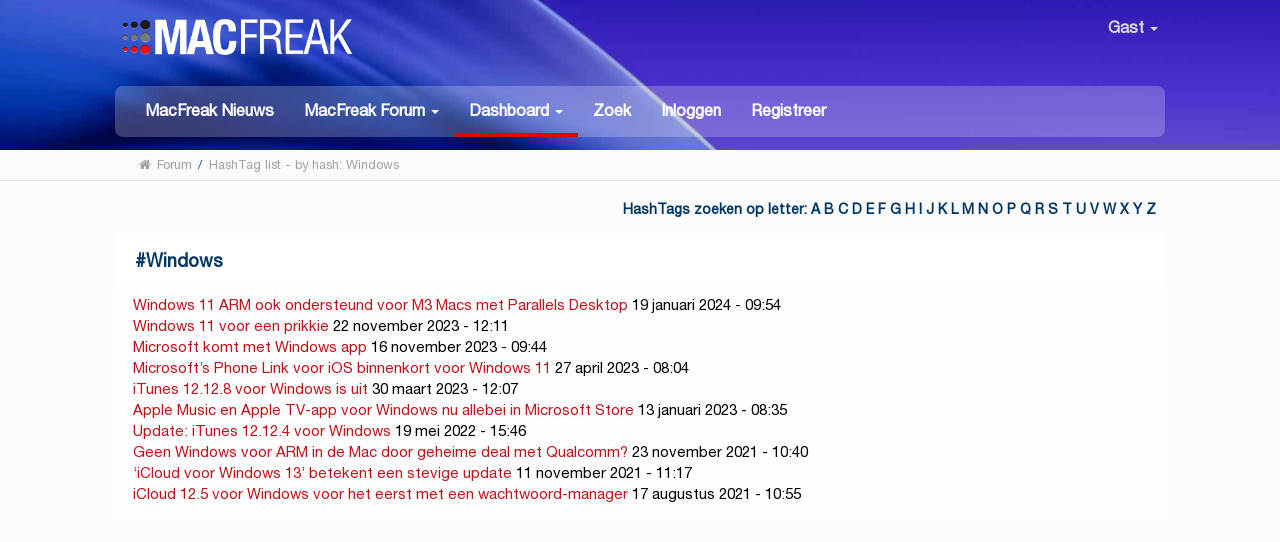

--- FILE ---
content_type: text/html; charset=UTF-8
request_url: https://www.macfreak.nl/index.php?action=hashtags;sa=list;hash=Windows;PHPSESSID=8cinmnb0a82slfk5nv6o91h7mh;c29a96da=c62d23b347167334de37bf5bda49a95f
body_size: 6565
content:
<!DOCTYPE html>
<html xmlns="http://www.w3.org/1999/xhtml" lang="nl-NL">
<head>
	<meta http-equiv="Content-Type" content="text/html; charset=UTF-8" />
	<meta name="viewport" content="width=device-width, initial-scale=1" /><meta name="description" content="HashTag list - by hash: Windows" />
	<meta name="keywords" content="Apple, iPhone, iPad, Mac, MacBook, MacFreak, Apple Watch" />

	<title>HashTag list - by hash: Windows</title>
	<link rel="stylesheet" type="text/css" href="https://www.macfreak.nl/Themes/MacFreak/css/bootstrap.min.css?fin20" />
	<link rel="stylesheet" type="text/css" href="https://www.macfreak.nl/Themes/MacFreak/css/font-awesome.min.css?fin20" />
	<link rel="stylesheet" type="text/css" href="https://www.macfreak.nl/Themes/MacFreak/css/animate.css?fin20" />
	<link rel="stylesheet" type="text/css" href="https://www.macfreak.nl/Themes/MacFreak/css/index.css?fin20" />
	<link rel="stylesheet" type="text/css" href="https://www.macfreak.nl/Themes/MacFreak/css/theme.css?fin20" />
	<link rel="stylesheet" type="text/css" href="https://www.macfreak.nl/Themes/MacFreak/css/responsive.css?fin20" />
	<link rel="stylesheet" type="text/css" href="https://www.macfreak.nl/Themes/default/css/webkit.css" />

	<script type="text/javascript" src="https://code.jquery.com/jquery-2.1.4.min.js"></script>
	<script type="text/javascript" src="https://www.macfreak.nl/Themes/MacFreak/scripts/bootstrap.min.js?fin20"></script>
	<script type="text/javascript" src="https://www.macfreak.nl/Themes/default/scripts/script.js?fin20"></script>
	<script type="text/javascript" src="https://www.macfreak.nl/Themes/MacFreak/scripts/theme.js?fin20"></script>
	<script type="text/javascript"><!-- // --><![CDATA[
		var smf_theme_url = "https://www.macfreak.nl/Themes/MacFreak";
		var smf_default_theme_url = "https://www.macfreak.nl/Themes/default";
		var smf_images_url = "https://www.macfreak.nl/Themes/MacFreak/images";
		var smf_scripturl = "https://www.macfreak.nl/index.php?PHPSESSID=8cinmnb0a82slfk5nv6o91h7mh&amp;";
		var txtnew = "Nieuw";
		var smf_iso_case_folding = false;
		var smf_charset = "UTF-8";
		var ajax_notification_text = "Laden...";
		var ajax_notification_cancel_text = "Annuleren";
	// ]]></script>
	<style type="text/css">
	@media (min-width: 979px)
	{
		.container {
			width: 100%;
		}
	}
	</style>
	<link rel="help" href="https://www.macfreak.nl/help/?PHPSESSID=8cinmnb0a82slfk5nv6o91h7mh" />
	<link rel="search" href="https://www.macfreak.nl/search/?PHPSESSID=8cinmnb0a82slfk5nv6o91h7mh" />
	<link rel="contents" href="https://www.macfreak.nl/index.php?PHPSESSID=8cinmnb0a82slfk5nv6o91h7mh" /><script language="JavaScript" type="text/javascript" src="https://www.macfreak.nl/Themes/default/Highslide/highslide.js"></script>
	<script language="JavaScript" type="text/javascript" src="https://www.macfreak.nl/Themes/default/Highslide/highslide.dutch-utf8.js"></script>
	<link rel="stylesheet" type="text/css" href="https://www.macfreak.nl/Themes/default/Highslide/highslide.css" media="screen" />
	<script type="text/javascript">
	 hs.graphicsDir = "https://www.macfreak.nl/Themes/default/Highslide/";
	 hs.outlineType = "rounded-white";
	 hs.captionEval = "this.thumb.alt";
	 hs.transitions = ["expand", "crossfade"];
	 hs.numberOfImagesToPreload = 5;
	 hs.dimmingOpacity = 0;
	 hs.fadeInOut = false;
	 hs.align = "center";
	 hs.showCredits = false;
	 hs.creditsText = "";
	 hs.creditsHref = "";
	 hs.creditsTitle = "";
	 if (hs.addSlideshow) hs.addSlideshow({
		  interval: 5000,
		  repeat: false,
		  useControls: true,
		fixedControls: false,
		  overlayOptions: {
			  opacity: 1,
			  position: "top right",
			  hideOnMouseOut: false
		}
	 });
  </script>
	<link rel="alternate" type="application/rss+xml" title="MacFreak - RSS" href="https://www.macfreak.nl/.xml/?type=rss;PHPSESSID=8cinmnb0a82slfk5nv6o91h7mh" />
	<script type="text/javascript" src="https://ajax.googleapis.com/ajax/libs/jquery/3.6.0/jquery.min.js"></script>
	<script type="text/javascript">
		$(document).ready(function() {

		var oTwitter = $('a[href*="twitter.com"][href*="/status"]');
		if (oTwitter.length > 0) {
			oTwitter.each(function() {
				var oHolder = $(this);
				var sStr = $(this).attr('href');
				sStr = sStr.split('?')[0];
				var oStr = sStr;
				sStr = sStr.replace(/\/+$/, "");
				sStr = sStr.substr(sStr.lastIndexOf('/') + 1);
				$.getJSON("https://www.macfreak.nl/tweet-cache.php?id=" + sStr + "&url=" + oStr, function(data) {
					oHolder.before(data.html);
				});
			});
		}
		
		
		var oTwitter = $('a[href*="x.com"][href*="/status"]');
		if (oTwitter.length > 0) {
			oTwitter.each(function() {
				var oHolder = $(this);
				var sStr = $(this).attr('href');
				sStr = sStr.split('?')[0];
				var oStr = sStr;
				sStr = sStr.replace(/\/+$/, "");
				sStr = sStr.substr(sStr.lastIndexOf('/') + 1);
				$.getJSON("https://www.macfreak.nl/tweet-cache.php?id=" + sStr + "&url=" + oStr, function(data) {
					oHolder.before(data.html);
				});
			});
		}
		

		});
	</script>
	<link rel="stylesheet" type="text/css" href="https://www.macfreak.nl/Themes/default/css/simplechart.css" />
			<style type="text/css">
			span.topic_author {
				color: #757575;
				background: #ffffff;
				padding: 2px 3px;
				text-align: center;
				color: #757575 !important;
				font-size: 12px;
			}
			</style>
	<style>.ila_attach {width: auto; height: auto; max-width: 560px; max-height: auto;}</style>
	<link rel="stylesheet" type="text/css" href="https://www.macfreak.nl/Themes/default/css/BBCode-YouTube2.css" />
	<script>
		function snowAddPreviewScript() {
			snowAddPostScript();
			var previewSnow = document.getElementsByName("preview");
			if (previewSnow.length)
				previewSnow[0].onclick = function(){snowAddPostScript();};
		}
		function snowAddPostScript() {
			var snowAddPostScript = document.getElementById("preview_body");
			if (snowAddPostScript) {
				var snowSpan = document.createTextNode(" ");
				snowAddPostScript.appendChild(snowSpan);
			}
		}
	</script>
	<script type="text/javascript">
		if (window.addEventListener)
			window.addEventListener("load", snowAddPreviewScript, false);
		else if (window.attachEvent)
			window.attachEvent("onload", snowAddPreviewScript);
		else
			window.onload = snowAddPreviewScript();
	</script>
	<link rel="stylesheet" type="text/css" id="portal_css" href="https://www.macfreak.nl/Themes/default/css/portal.css" />
	<script type="text/javascript" src="https://www.macfreak.nl/Themes/default/scripts/portal.js?237"></script>
	<script type="text/javascript"><!-- // --><![CDATA[
		var sp_images_url = "https://www.macfreak.nl/Themes/MacFreak/images/sp";
		var sp_script_url = "https://www.macfreak.nl/index.php?PHPSESSID=8cinmnb0a82slfk5nv6o91h7mh&amp;";
		function sp_collapseBlock(id)
		{
			mode = document.getElementById("sp_block_" + id).style.display == "" ? 0 : 1;
			document.cookie = "sp_block_" + id + "=" + (mode ? 0 : 1);
			document.getElementById("sp_collapse_" + id).src = smf_images_url + (mode ? "/collapse.gif" : "/expand.gif");
			document.getElementById("sp_block_" + id).style.display = mode ? "" : "none";
		}
	// ]]></script>
	<script type="text/javascript">
		var svar = "f902c28269e";
		var sid = "32a99b86530e61eba73fbb7e4ca025b3";
	</script>
	<link rel="stylesheet" type="text/css" href="https://www.macfreak.nl/Themes/default/css/jquery.atwho.min.css" />
	<script type="text/javascript" src="https://www.macfreak.nl/Themes/default/scripts/hashTags.js"></script><!-- Start of Woopra Code -->
<script>
  !function(){var t,o,c,e=window,n=document,r=arguments,a="script",i=["call","cancelAction","config","identify","push","track","trackClick","trackForm","update","visit"],s=function(){var t,o=this,c=function(t){o[t]=function(){return o._e.push([t].concat(Array.prototype.slice.call(arguments,0))),o}};for(o._e=[],t=0;t<i.length;t++)c(i[t])};for(e.__woo=e.__woo||{},t=0;t<r.length;t++)e.__woo[r[t]]=e[r[t]]=e[r[t]]||new s;(o=n.createElement(a)).async=1,o.src="https://static.woopra.com/js/w.js",(c=n.getElementsByTagName(a)[0]).parentNode.insertBefore(o,c)}("woopra");

  woopra.config({
	 domain: "macfreak.nl",
	 outgoing_tracking: true,
	 download_tracking: true,
	 click_tracking: true
  });
  
  woopra.track();
</script>
<!-- End of Woopra Code -->

<!-- Global site tag (gtag.js) - Google Analytics -->
<script async src="https://www.googletagmanager.com/gtag/js?id=G-7WMRRE71YN"></script>
<script>
  window.dataLayer = window.dataLayer || [];
  function gtag(){dataLayer.push(arguments);}
  gtag('js', new Date());

  gtag('config', 'G-7WMRRE71YN');
</script>


	<link type="text/css" rel="stylesheet" href="https://www.macfreak.nl/clock_assets/flipclock.css" />

	<link rel="apple-touch-icon" sizes="180x180" href="https://www.macfreak.nl//apple-touch-icon.png">
	<link rel="icon" type="image/png" sizes="32x32" href="https://www.macfreak.nl//favicon-32x32.png">
	<link rel="icon" type="image/png" sizes="16x16" href="https://www.macfreak.nl//favicon-16x16.png">
	<link rel="manifest" href="https://www.macfreak.nl//site.webmanifest">
	<link rel="mask-icon" href="https://www.macfreak.nl//safari-pinned-tab.svg" color="#5bbad5">
	<meta name="msapplication-TileColor" content="#da532c">
	<meta name="theme-color" content="#ffffff">	
	
	
	
</head>
<body><header id="header">
			<div class="container">
				<h1 class="forumtitle">
					<a href="https://www.macfreak.nl/index.php?PHPSESSID=8cinmnb0a82slfk5nv6o91h7mh"><img src="/Themes/MacFreak/images/macfreak-nieuw-logo-w.png" alt="MacFreak" /></a>
				</h1>
				<div class="userarea navbar-right">
					<div class="dropdown">
					  <a class="username " data-toggle="dropdown" aria-haspopup="true" aria-expanded="true">
							<img src="https://www.macfreak.nl/Themes/MacFreak/images/theme/noavatar.png" alt="Profiel" title="Profiel" class="avatar-top img-							circle">
								Gast
						<span class="caret"></span>
					  </a>
				<ul id="userdrop" class="dropdown-menu " aria-labelledby="dropdownMenu1">
							<li><a href="https://www.macfreak.nl/login/?PHPSESSID=8cinmnb0a82slfk5nv6o91h7mh"><i class="fa fa-login"></i> Inloggen</a></li>
							<li><a href="https://www.macfreak.nl/register/?PHPSESSID=8cinmnb0a82slfk5nv6o91h7mh"><i class="fa fa-register"></i> Registreer</a></li>
					  </ul>
					</div>
				</div>
				<div class="navmenu">
	<nav class="navbar navbar-default">
		<div class="navbar-header">
			<div class="visible-xs navbar-brand">Menu</div>
			<button type="button" class="navbar-toggle collapsed" data-toggle="collapse" data-target="#navbar" aria-expanded="false">
				<span class="icon-bar"></span>
				<span class="icon-bar"></span>
				<span class="icon-bar"></span>
			</button>
		</div>
		<div id="navbar" class="navbar-collapse collapse">
			<ul class="nav navbar-nav">
				<li id="button_home" class="button_home">
					<a  href="https://www.macfreak.nl/index.php?PHPSESSID=8cinmnb0a82slfk5nv6o91h7mh">
						MacFreak Nieuws
					</a>
				</li>
				<li id="button_forum" class="button_forum dropdown">
					<a  class="dropdown-toggle" data-toggle="dropdown" role="button" aria-haspopup="true" aria-expanded="false" href="https://www.macfreak.nl/forum/?PHPSESSID=8cinmnb0a82slfk5nv6o91h7mh">
						<b>MacFreak Forum</b> <span class="caret"></span>
					</a>
					<ul class="dropdown-menu ">
						<li>
							<a href="https://www.macfreak.nl/forum/?PHPSESSID=8cinmnb0a82slfk5nv6o91h7mh"><b>MacFreak Forum</b></a>
						</li>
						<li>
							<a href="https://www.macfreak.nl/forum/#c1">
								Nieuws, tips, feedback en meer
							</a>
						</li>
						<li>
							<a href="https://www.macfreak.nl/forum/#c2">
								Apple algemeen
							</a>
						</li>
						<li>
							<a href="https://www.macfreak.nl/forum/#c3">
								Supportvragen Mac
							</a>
						</li>
						<li>
							<a href="https://www.macfreak.nl/forum/#c4">
								Supportvragen iPad
							</a>
						</li>
						<li>
							<a href="https://www.macfreak.nl/forum/#c5">
								Supportvragen iPhone
							</a>
						</li>
						<li>
							<a href="https://www.macfreak.nl/forum/#c6">
								Supportvragen digitale media
							</a>
						</li>
						<li>
							<a href="https://www.macfreak.nl/macfreak-cafe/">
								MacFreak-Café
							</a>
						</li>
						<li>
							<a href="https://www.macfreak.nl/forum/#c7">
								Te koop aangeboden en gevraagd
							</a>
						</li>
					</ul>
				</li>
				<li id="button_dashboard" class="button_dashboard dropdown active">
					<a  class="dropdown-toggle" data-toggle="dropdown" role="button" aria-haspopup="true" aria-expanded="false" href="https://www.macfreak.nl/index.php?page=dashboard;PHPSESSID=8cinmnb0a82slfk5nv6o91h7mh">
						<b>Dashboard</b> <span class="caret"></span>
					</a>
					<ul class="dropdown-menu ">
						<li>
							<a href="https://www.macfreak.nl/index.php?page=dashboard;PHPSESSID=8cinmnb0a82slfk5nv6o91h7mh"><b>Dashboard</b></a>
						</li>
						<li>
							<a href="https://www.macfreak.nl/profile/?PHPSESSID=8cinmnb0a82slfk5nv6o91h7mh">
								Profiel
							</a>
						</li>
						<li>
							<a href="https://www.macfreak.nl/profile/?area=notification;PHPSESSID=8cinmnb0a82slfk5nv6o91h7mh">
								Notificaties
							</a>
						</li>
						<li>
							<a href="https://www.macfreak.nl/index.php?page=mf_help;PHPSESSID=8cinmnb0a82slfk5nv6o91h7mh">
								Help
							</a>
						</li>
						<li>
							<a href="https://www.macfreak.nl/index.php?page=rules;PHPSESSID=8cinmnb0a82slfk5nv6o91h7mh">
								Huisregels
							</a>
						</li>
						<li>
							<a href="https://www.macfreak.nl/calendar/?PHPSESSID=8cinmnb0a82slfk5nv6o91h7mh">
								Kalender
							</a>
						</li>
						<li>
							<a href="https://www.macfreak.nl/mlist/?PHPSESSID=8cinmnb0a82slfk5nv6o91h7mh">
								Ledenlijst
							</a>
						</li>
						<li>
							<a href="https://www.macfreak.nl/bookmarks/?PHPSESSID=8cinmnb0a82slfk5nv6o91h7mh">
								Bladwijzers
							</a>
						</li>
					</ul>
				</li>
				<li id="button_search" class="button_search">
					<a  href="https://www.macfreak.nl/index.php?page=zoek;PHPSESSID=8cinmnb0a82slfk5nv6o91h7mh">
						Zoek
					</a>
				</li>
				<li id="button_login" class="button_login">
					<a  href="https://www.macfreak.nl/login/?PHPSESSID=8cinmnb0a82slfk5nv6o91h7mh">
						Inloggen
					</a>
				</li>
				<li id="button_register" class="button_register">
					<a  href="https://www.macfreak.nl/register/?PHPSESSID=8cinmnb0a82slfk5nv6o91h7mh">
						Registreer
					</a>
				</li>
			</ul>
		</div>
	</nav></div>
			</div>
		</header>
		<div id="bottombar">
			<div class="container">
				
	<div class="navigate_section">
		<ul>
			<li class="home">
				<a href="https://www.macfreak.nl/index.php?PHPSESSID=8cinmnb0a82slfk5nv6o91h7mh"><span class="fa fa-home"></span></a>
			</li>
			<li>
				<a href="https://www.macfreak.nl/forum/?PHPSESSID=8cinmnb0a82slfk5nv6o91h7mh"><span>Forum</span></a>
			</li>
			<li> / </li>
			<li class="last">
				<a href="https://www.macfreak.nl/index.php?action=hashtags;sa=list;hash=Windows;PHPSESSID=8cinmnb0a82slfk5nv6o91h7mh;f902c28269e=32a99b86530e61eba73fbb7e4ca025b3"><span>HashTag list - by hash: Windows</span></a>
			</li>
		</ul>
	</div>
			</div>
		</div>
	<div class="container">
	<div id="content_section" lang="nl">
	<table id="sp_main">
		<tr>
			<td id="sp_center">
	<div class="title_bar clear_right">
		<h3 class="titlebg">
			<span class="floatright">HashTags zoeken op letter:  <a href="https://www.macfreak.nl/index.php?action=hashtags;sa=list;letter=a;PHPSESSID=8cinmnb0a82slfk5nv6o91h7mh;f902c28269e=32a99b86530e61eba73fbb7e4ca025b3">A</a> <a href="https://www.macfreak.nl/index.php?action=hashtags;sa=list;letter=b;PHPSESSID=8cinmnb0a82slfk5nv6o91h7mh;f902c28269e=32a99b86530e61eba73fbb7e4ca025b3">B</a> <a href="https://www.macfreak.nl/index.php?action=hashtags;sa=list;letter=c;PHPSESSID=8cinmnb0a82slfk5nv6o91h7mh;f902c28269e=32a99b86530e61eba73fbb7e4ca025b3">C</a> <a href="https://www.macfreak.nl/index.php?action=hashtags;sa=list;letter=d;PHPSESSID=8cinmnb0a82slfk5nv6o91h7mh;f902c28269e=32a99b86530e61eba73fbb7e4ca025b3">D</a> <a href="https://www.macfreak.nl/index.php?action=hashtags;sa=list;letter=e;PHPSESSID=8cinmnb0a82slfk5nv6o91h7mh;f902c28269e=32a99b86530e61eba73fbb7e4ca025b3">E</a> <a href="https://www.macfreak.nl/index.php?action=hashtags;sa=list;letter=f;PHPSESSID=8cinmnb0a82slfk5nv6o91h7mh;f902c28269e=32a99b86530e61eba73fbb7e4ca025b3">F</a> <a href="https://www.macfreak.nl/index.php?action=hashtags;sa=list;letter=g;PHPSESSID=8cinmnb0a82slfk5nv6o91h7mh;f902c28269e=32a99b86530e61eba73fbb7e4ca025b3">G</a> <a href="https://www.macfreak.nl/index.php?action=hashtags;sa=list;letter=h;PHPSESSID=8cinmnb0a82slfk5nv6o91h7mh;f902c28269e=32a99b86530e61eba73fbb7e4ca025b3">H</a> <a href="https://www.macfreak.nl/index.php?action=hashtags;sa=list;letter=i;PHPSESSID=8cinmnb0a82slfk5nv6o91h7mh;f902c28269e=32a99b86530e61eba73fbb7e4ca025b3">I</a> <a href="https://www.macfreak.nl/index.php?action=hashtags;sa=list;letter=j;PHPSESSID=8cinmnb0a82slfk5nv6o91h7mh;f902c28269e=32a99b86530e61eba73fbb7e4ca025b3">J</a> <a href="https://www.macfreak.nl/index.php?action=hashtags;sa=list;letter=k;PHPSESSID=8cinmnb0a82slfk5nv6o91h7mh;f902c28269e=32a99b86530e61eba73fbb7e4ca025b3">K</a> <a href="https://www.macfreak.nl/index.php?action=hashtags;sa=list;letter=l;PHPSESSID=8cinmnb0a82slfk5nv6o91h7mh;f902c28269e=32a99b86530e61eba73fbb7e4ca025b3">L</a> <a href="https://www.macfreak.nl/index.php?action=hashtags;sa=list;letter=m;PHPSESSID=8cinmnb0a82slfk5nv6o91h7mh;f902c28269e=32a99b86530e61eba73fbb7e4ca025b3">M</a> <a href="https://www.macfreak.nl/index.php?action=hashtags;sa=list;letter=n;PHPSESSID=8cinmnb0a82slfk5nv6o91h7mh;f902c28269e=32a99b86530e61eba73fbb7e4ca025b3">N</a> <a href="https://www.macfreak.nl/index.php?action=hashtags;sa=list;letter=o;PHPSESSID=8cinmnb0a82slfk5nv6o91h7mh;f902c28269e=32a99b86530e61eba73fbb7e4ca025b3">O</a> <a href="https://www.macfreak.nl/index.php?action=hashtags;sa=list;letter=p;PHPSESSID=8cinmnb0a82slfk5nv6o91h7mh;f902c28269e=32a99b86530e61eba73fbb7e4ca025b3">P</a> <a href="https://www.macfreak.nl/index.php?action=hashtags;sa=list;letter=q;PHPSESSID=8cinmnb0a82slfk5nv6o91h7mh;f902c28269e=32a99b86530e61eba73fbb7e4ca025b3">Q</a> <a href="https://www.macfreak.nl/index.php?action=hashtags;sa=list;letter=r;PHPSESSID=8cinmnb0a82slfk5nv6o91h7mh;f902c28269e=32a99b86530e61eba73fbb7e4ca025b3">R</a> <a href="https://www.macfreak.nl/index.php?action=hashtags;sa=list;letter=s;PHPSESSID=8cinmnb0a82slfk5nv6o91h7mh;f902c28269e=32a99b86530e61eba73fbb7e4ca025b3">S</a> <a href="https://www.macfreak.nl/index.php?action=hashtags;sa=list;letter=t;PHPSESSID=8cinmnb0a82slfk5nv6o91h7mh;f902c28269e=32a99b86530e61eba73fbb7e4ca025b3">T</a> <a href="https://www.macfreak.nl/index.php?action=hashtags;sa=list;letter=u;PHPSESSID=8cinmnb0a82slfk5nv6o91h7mh;f902c28269e=32a99b86530e61eba73fbb7e4ca025b3">U</a> <a href="https://www.macfreak.nl/index.php?action=hashtags;sa=list;letter=v;PHPSESSID=8cinmnb0a82slfk5nv6o91h7mh;f902c28269e=32a99b86530e61eba73fbb7e4ca025b3">V</a> <a href="https://www.macfreak.nl/index.php?action=hashtags;sa=list;letter=w;PHPSESSID=8cinmnb0a82slfk5nv6o91h7mh;f902c28269e=32a99b86530e61eba73fbb7e4ca025b3">W</a> <a href="https://www.macfreak.nl/index.php?action=hashtags;sa=list;letter=x;PHPSESSID=8cinmnb0a82slfk5nv6o91h7mh;f902c28269e=32a99b86530e61eba73fbb7e4ca025b3">X</a> <a href="https://www.macfreak.nl/index.php?action=hashtags;sa=list;letter=y;PHPSESSID=8cinmnb0a82slfk5nv6o91h7mh;f902c28269e=32a99b86530e61eba73fbb7e4ca025b3">Y</a> <a href="https://www.macfreak.nl/index.php?action=hashtags;sa=list;letter=z;PHPSESSID=8cinmnb0a82slfk5nv6o91h7mh;f902c28269e=32a99b86530e61eba73fbb7e4ca025b3">Z</a> </span>
		</h3>
	</div>
	<div class="cat_bar">
		<h3 class="catbg">
			<span class="ie6_header floatleft">
				#<a href="https://www.macfreak.nl/index.php?action=hashtags;sa=list;hash=Windows;PHPSESSID=8cinmnb0a82slfk5nv6o91h7mh;f902c28269e=32a99b86530e61eba73fbb7e4ca025b3">Windows</a>
			</span>
			<span class="ie6_header floatright">
				
			</span>
		</h3>
	</div>
	<div class="windowbg2">
		<span class="topslice"><span></span></span>
		<div class="content"><a href="https://www.macfreak.nl/nieuwsberichten/windows-11-arm-nu-officieel-ondersteund-door-m3-macs-met-parallels-desktop/msg668175/?PHPSESSID=8cinmnb0a82slfk5nv6o91h7mh#msg668175" rel="nofollow"> Windows 11 ARM ook ondersteund voor M3 Macs met Parallels Desktop</a> <span>19 januari 2024 - 09:54 </span></br><a href="https://www.macfreak.nl/nieuwsberichten/windows-11-voor-een-prikkie/msg663365/?PHPSESSID=8cinmnb0a82slfk5nv6o91h7mh#msg663365" rel="nofollow"> Windows 11 voor een prikkie</a> <span>22 november 2023 - 12:11 </span></br><a href="https://www.macfreak.nl/nieuwsberichten/microsoft-komt-met-windows-app/msg662784/?PHPSESSID=8cinmnb0a82slfk5nv6o91h7mh#msg662784" rel="nofollow"> Microsoft komt met Windows app</a> <span>16 november 2023 - 09:44 </span></br><a href="https://www.macfreak.nl/nieuwsberichten/microsofts-phone-link-voor-ios-binnenkort-voor-windows-11/msg648513/?PHPSESSID=8cinmnb0a82slfk5nv6o91h7mh#msg648513" rel="nofollow"> Microsoft’s Phone Link voor iOS binnenkort voor Windows 11</a> <span>27 april 2023 - 08:04 </span></br><a href="https://www.macfreak.nl/nieuwsberichten/itunes-12-12-8-voor-windows-is-uit/msg647016/?PHPSESSID=8cinmnb0a82slfk5nv6o91h7mh#msg647016" rel="nofollow"> iTunes 12.12.8 voor Windows is uit</a> <span>30 maart 2023 - 12:07 </span></br><a href="https://www.macfreak.nl/nieuwsberichten/apple-music-en-apple-tv-app-voor-windows-nu-allebei-in-microsoft-store-75952/msg641903/?PHPSESSID=8cinmnb0a82slfk5nv6o91h7mh#msg641903" rel="nofollow"> Apple Music en Apple TV-app voor Windows nu allebei in Microsoft Store</a> <span>13 januari 2023 - 08:35 </span></br><a href="https://www.macfreak.nl/nieuwsberichten/update-itunes-12-12-4-voor-windows/msg626652/?PHPSESSID=8cinmnb0a82slfk5nv6o91h7mh#msg626652" rel="nofollow"> Update: iTunes 12.12.4 voor Windows</a> <span>19 mei 2022 - 15:46 </span></br><a href="https://www.macfreak.nl/nieuwsberichten/geen-windows-for-arm-voor-mac-door-geheime-deal-met-qualcomm/msg610106/?PHPSESSID=8cinmnb0a82slfk5nv6o91h7mh#msg610106" rel="nofollow"> Geen Windows voor ARM in de Mac door geheime deal met Qualcomm?</a> <span>23 november 2021 - 10:40 </span></br><a href="https://www.macfreak.nl/nieuwsberichten/icloud-voor-windows-heeft-een-grote-update-gekregen/msg608728/?PHPSESSID=8cinmnb0a82slfk5nv6o91h7mh#msg608728" rel="nofollow"> ‘iCloud voor Windows 13’ betekent een stevige update</a> <span>11 november 2021 - 11:17 </span></br><a href="https://www.macfreak.nl/nieuwsberichten/icloud-12-5-voor-windows-voor-het-eerst-met-een-wachtwoord-manager/msg600770/?PHPSESSID=8cinmnb0a82slfk5nv6o91h7mh#msg600770" rel="nofollow"> iCloud 12.5 voor Windows voor het eerst met een wachtwoord-manager</a> <span>17 augustus 2021 - 10:55 </span></br>
	</div>
		<span class="botslice"><span></span></span>
	</div><br>
			</td>
		</tr>
	</table>
	<div  style="text-align:center;margin-top:1.3em;margin-bottom:5px;"></div>
	<div style="margin-bottom:1.3em;text-align:center;">

	<ins class="adsbygoogle"
	style="display:inline-block;width:98%;height:110px;margin-bottom:10px;text-align:center;"
	data-ad-client="ca-pub-7000589384458942"
	data-ad-slot="2024692917"</ins>
	<script async src="https://pagead2.googlesyndication.com/pagead/js/adsbygoogle.js"></script>
	<script>(adsbygoogle = window.adsbygoogle || []).push({});</script>

</div> 
		</div> 
<!DOCTYPE html PUBLIC "-//W3C//DTD HTML 4.01//EN" "http://www.w3.org/TR/html4/strict.dtd">
<html>

</html>

	

	<div id="footer_madeby"><span class = "hidden-xs"></span>
	<a href="https://www.macfreak.nl/index.php?page=mf_help;PHPSESSID=8cinmnb0a82slfk5nv6o91h7mh" target="_blank">Help</a><a>&nbsp;&nbsp;&nbsp;-&nbsp;</a>
	<a href="https://www.macfreak.nl/bookmarks/" target="_blank">Bladwijzers</a><a>&nbsp;&nbsp;&nbsp;-&nbsp;</a>
	<a href="https://www.macfreak.nl/mlist/" target="_blank">Ledenlijst</a><a>&nbsp;&nbsp;&nbsp;-&nbsp;</a>
	<a href="https://www.macfreak.nl/macfreak-events/" target="_blank">Events</a><a>&nbsp;&nbsp;&nbsp;-&nbsp;</a>
	<a href="https://www.macfreak.nl/?action=calendar" target="_blank">Kalender</a><a>&nbsp;&nbsp;&nbsp;-&nbsp;</a>
	<a href="https://www.macfreak.nl/?page=rules" target="_blank">Huisregels</a><a>&nbsp;&nbsp;&nbsp;-&nbsp;</a>
	<a href="https://www.macfreak.nl/index.php?page=privacycookieverklaring;PHPSESSID=8cinmnb0a82slfk5nv6o91h7mh" target="_blank">Privacy- en cookieverklaring</a><a>&nbsp;&nbsp;&nbsp;-&nbsp;</a>
	<a href="https://www.macfreak.nl/index.php?page=adverteren;PHPSESSID=8cinmnb0a82slfk5nv6o91h7mh" target="_blank">Adverteren op MacFreak</a>
	<a rel="nofollow" style="display:none" href="https://www.macfreak.nl/blackhole/index.php" title="Do NOT follow this link or you will be banned from the site!">&nbsp;&nbsp;MacFreak</a>

	
	<div class="linksfooter">	
	</div><div class="middenfooter">Sponsor: <span class = "hidden-xs"></span><a href="https://www.upgreatest.nl/" target="_blank">Upgreatest</a></div><div class="rechtsfooter"><span class = "hidden-xs"></span></div></div></div>
	
	<div id="footer_section"><div class="frame">
		<ul class="reset">
			<li class="copyright" style="line-height: 1.5em;">
			<span class="smalltext" style="display: inline; visibility: visible; font-family: Verdana, Arial, sans-serif;"><a href="https://www.macfreak.nl/credits/?PHPSESSID=8cinmnb0a82slfk5nv6o91h7mh" title="Simple Machines Forum" target="_blank" class="new_win">SMF 2.0.19</a> |
 <a href="http://www.simplemachines.org/about/smf/license.php" title="License" target="_blank" class="new_win">SMF &copy; 2017</a>, <a href="http://www.simplemachines.org" title="Simple Machines" target="_blank" class="new_win">Simple Machines</a><br /><a href="http://www.createaforum.com" target="_blank">Simple Audio Video Embedder</a><br /><a href="https://simpleportal.net/" target="_blank" class="new_win">SimplePortal 2.3.7 &copy; 2008-2026, SimplePortal</a>
			</span></li>
			<li><a id="button_xhtml" href="http://validator.w3.org/check?uri=referer" target="_blank" class="new_win" title="Valid XHTML 1.0!"><span>XHTML</span></a></li>
			<li><a id="button_rss" href="feed://www.macfreak.nl/index.php?action=.xml;sa=news;board=16;limit=10;type=rss2" class="new_win"><span><img src="/Themes/MacFreak/images/icons/Generic_Feed-icon.svg" width="24" height="24" /></span></a></li>
			<li class="last"><a id="button_wap2" href="https://www.macfreak.nl/index.php?wap2;PHPSESSID=8cinmnb0a82slfk5nv6o91h7mh" class="new_win"><span>WAP2</span></a></li>
			<li class="copyright" style="line-height: 1.5em;"><a href="http://mediabouwers.nl" target="_blank"></a></li>
		</ul>
	</div></div>
</div><script  src="https://www.macfreak.nl/Themes/MacFreak/scripts/menuadminm.js"></script> <script>
	 // Select all links with hashes
$('a[href*="#"]')
  // Remove links that don't actually link to anything
  .not('[href="#"]')
  .not('[href="#0"]')
  .click(function(event) {
	 // On-page links
	 if (
		location.pathname.replace(/^\//, '') == this.pathname.replace(/^\//, '')
		&&
		location.hostname == this.hostname
	 ) {
		// Figure out element to scroll to
		var target = $(this.hash);
		target = target.length ? target : $('[name=' + this.hash.slice(1) + ']');
		// Does a scroll target exist?
		if (target.length) {
		  // Only prevent default if animation is actually gonna happen
		  event.preventDefault();
		  $('html, body').animate({
			 scrollTop: target.offset().top
		  }, 500, function() {
			 // Callback after animation
			 // Must change focus!
			 var $target = $(target);
			 $target.focus();
			 if ($target.is(":focus")) { // Checking if the target was focused
				return false;
			 } else {
				$target.attr('tabindex','-1'); // Adding tabindex for elements not focusable
				$target.focus(); // Set focus again
			 };
		  });
		}
	 }
  }); </script>
  </body></html>

--- FILE ---
content_type: text/html; charset=utf-8
request_url: https://www.google.com/recaptcha/api2/aframe
body_size: 266
content:
<!DOCTYPE HTML><html><head><meta http-equiv="content-type" content="text/html; charset=UTF-8"></head><body><script nonce="rlZb1nqWGPsR8EhmnpszBg">/** Anti-fraud and anti-abuse applications only. See google.com/recaptcha */ try{var clients={'sodar':'https://pagead2.googlesyndication.com/pagead/sodar?'};window.addEventListener("message",function(a){try{if(a.source===window.parent){var b=JSON.parse(a.data);var c=clients[b['id']];if(c){var d=document.createElement('img');d.src=c+b['params']+'&rc='+(localStorage.getItem("rc::a")?sessionStorage.getItem("rc::b"):"");window.document.body.appendChild(d);sessionStorage.setItem("rc::e",parseInt(sessionStorage.getItem("rc::e")||0)+1);localStorage.setItem("rc::h",'1769026686965');}}}catch(b){}});window.parent.postMessage("_grecaptcha_ready", "*");}catch(b){}</script></body></html>

--- FILE ---
content_type: text/javascript
request_url: https://www.macfreak.nl/Themes/MacFreak/scripts/menuadminm.js
body_size: -76
content:

$('#navbar ul.nav li.dropdown').hover(function() {

if ( $(window).width() > 767) {	
  $(this).find('.dropdown-menu').stop(true, true).delay(10).fadeIn(10);
}
}, function() {
if ( $(window).width() > 767)  {
  $(this).find('.dropdown-menu').stop(true, true).delay(10).fadeOut(10);
}

});


$('#navbar ul.nav li.dropdowns').hover(function() {

if ( $(window).width() > 767) {	
  $(this).find('.dropdowns-menu').stop(true, true).delay(10).fadeIn(10);
}
}, function() {
if ( $(window).width() > 767)  {
  $(this).find('.dropdowns-menu').stop(true, true).delay(10).fadeOut(10);
}

});



